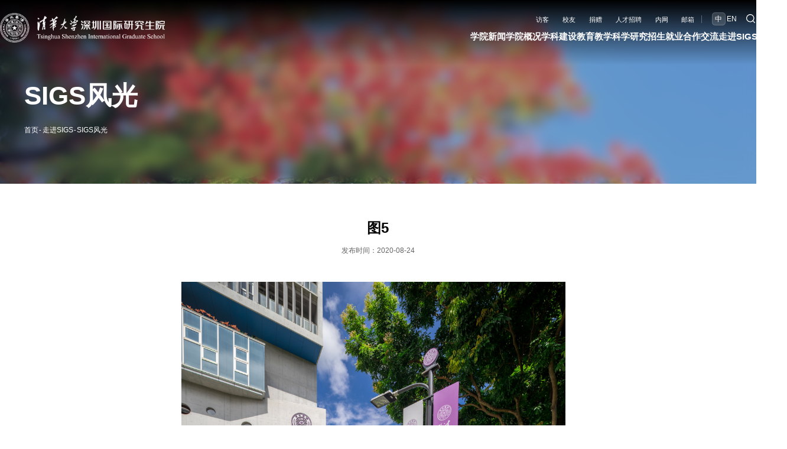

--- FILE ---
content_type: text/html
request_url: https://www.sigs.tsinghua.edu.cn/2020/0824/c947a5707/page.htm
body_size: 48561
content:
<!DOCTYPE html>
<html  class="webplus-page"  >

<head>
  <meta charset="utf-8">
  <meta name="renderer" content="webkit" />
  <meta http-equiv="X-UA-Compatible" content="IE=edge,chrome=1">
  <meta name="viewport"
    content="width=device-width,user-scalable=0,initial-scale=1.0, minimum-scale=1.0, maximum-scale=1.0" />
  <meta name="format-detection" content="telephone=no" />
  
<link type="text/css" href="/_css/_system/system.css" rel="stylesheet"/>
<link type="text/css" href="/_js/_portletPlugs/sudyNavi/css/sudyNav.css" rel="stylesheet" />
<link type="text/css" href="/_js/_portletPlugs/datepicker/css/datepicker.css" rel="stylesheet" />
<link type="text/css" href="/_js/_portletPlugs/simpleNews/css/simplenews.css" rel="stylesheet" />

<script language="javascript" src="/_js/sudy-jquery-autoload.js" jquery-src="/_js/jquery-2.x.min.js" sudy-wp-context="" sudy-wp-siteId="3"></script>
<script language="javascript" src="/_js/jquery-migrate.min.js"></script>
<script language="javascript" src="/_js2/loadStyle.js" sys-path="/_upload/site/1/style/1/1.css"  site-path="/_upload/site/00/03/3/style/3/3.css" ></script>
<script language="javascript" src="/_js2/grayscale.js"   ></script>
<script language="javascript" src="/_js/jquery.sudy.wp.visitcount.js"></script>
<script type="text/javascript" src="/_js/_portletPlugs/sudyNavi/jquery.sudyNav.js"></script>
<script type="text/javascript" src="/_js/_portletPlugs/wp_photos/layer/layer.min.js"></script>
<script type="text/javascript" src="/_js/_portletPlugs/datepicker/js/jquery.datepicker.js"></script>
<script type="text/javascript" src="/_js/_portletPlugs/datepicker/js/datepicker_lang_HK.js"></script>
<link rel="shortcut icon" href="/_upload/tpl/00/c8/200/template200/favicon.ico" type="image/x-icon" />
  <title>图5</title>
  <meta name="keywords" content="深圳国际研究生院">
  <meta name="description" content="清华大学">
  <script type="text/javascript" src="/_upload/tpl/00/c8/200/template200/extends/extends.js"></script>
  <link rel="stylesheet" href="/_upload/tpl/00/c8/200/template200/mobile.css?version=1.0.3" type="text/css" />
  <link rel="stylesheet" href="/_upload/tpl/00/c8/200/template200/css/share.css?version=1.0.3" type="text/css" />
  <link rel="stylesheet" href="/_upload/tpl/00/c8/200/template200/style.css?version=1.0.3" type="text/css" />
  <link rel="stylesheet" href="/_upload/tpl/00/c8/200/template200/media.css?version=1.0.3" type="text/css" />
  <!--[if lt IE 9]>
	<script src="/_upload/tpl/00/c8/200/template200/extends/libs/html5.js"></script>
<![endif]-->
</head>

<body class="list pagelist">
  <!--Start||head-->
  <section class="wrapper header">
    <div class="inner">
      <div class="mod">
        <div class="head-left" frag="面板01">
          <!--logo开始-->
          <div class="sitelogo" frag="窗口01" portletmode="simpleSiteAttri">
            <span class="logo"><a href="/main.htm" title="返回清华大学深圳国际研究生院首页"><img
                    src="/_upload/tpl/00/c8/200/template200/images/logo.png" alt="" class="logo1" /><img
                    src="/_upload/tpl/00/c8/200/template200/images/logo2.png" alt="" class="logo2" /></a></span>
          </div>
          <!--//logo结束-->
        </div>
        <div class="head-right">
          <div class="left">
            <div class="head-top">
              <div class="site-lang" frag="窗口05" data-fixnav-num="1">
                 
                  <ul>
                    
                    <li class="links i1"><a href="/7634/list.htm" target="_self">访客</a></li>
                    
                    <li class="links i2"><a href="https://www.tsinghua.org.cn/" target="_blank">校友</a></li>
                    
                    <li class="links i3"><a href="/7753/list.htm" target="_self">捐赠</a></li>
                    
                    <li class="links i4"><a href="https://talent.sigs.tsinghua.edu.cn/" target="_blank">人才招聘</a></li>
                    
                    <li class="links i5"><a href="https://portal-info.sigs.tsinghua.edu.cn/" target="_blank">内网</a></li>
                    
                    <li class="links i6"><a href="https://mails.tsinghua.edu.cn/" target="_blank">邮箱</a></li>
                    
                  </ul>
                  
                
              </div>
              <div class="site-en" data-fixnav-num="2" frag="窗口500">
                
                  <ul>
                    
                    <li class="links i1"><a href="https://www.sigs.tsinghua.edu.cn/" target="_self">中</a></li>
                    
                    <li class="links i2"><a href="https://www.sigs.tsinghua.edu.cn/en/" target="_self">EN</a></li>
                    
                  </ul>
                  
                
              </div>
              <div class="searchbox" frag="窗口03" portletmode="search" data-fixnav-num="3">
                                  <!--搜索组件-->
                  <div class="wp-search clearfix">
                    <form action="/_web/_search/api/search/new.rst?locale=zh_CN&request_locale=zh_CN&_p=YXM9MyZ0PTIwMCZkPTEzMjYmcD0zJmY9MTMmYT0wJm09U04mfGJubkNvbHVtblZpcnR1YWxOYW1lPTEzJg__" method="post" target="_blank">
                      <div class="search-input">
                        <input name="keyword" class="search-title" type="text" value="请输入关键词..."
                          onblur="if(this.value == '') { this.value = '请输入关键词...'; }"
                          onfocus="if(this.value == '请输入关键词...') { this.value = ''; }" placeholder="请输入关键词..." />
                      </div>
                      <div class="search-btn">
                        <input name="submit" class="search-submit" type="submit" value="" />
                      </div>
                    </form>
                  </div>
                  <!--//复制以上代码到自定义搜索-->
                
              </div>
            </div>
            <div class="nav wp-navi" id="nav">
              <div class="wp-panel">
                <div class="wp-window" frag="窗口1">
                   
                    <ul class="wp-menu" data-fixnav-num="0">
                      
                      <li class="menu-item i1">
                        <a class="menu-link" href="http://www.sigs.tsinghua.edu.cn/7687/list.htm" target="_self">学院新闻</a>
                        
                        <em class="menu-switch-arrow"></em>
                        <ul class="sub-menu">
                          
                          <li class="sub-item i1-1">
                            <a class="sub-link" href="/7687/list.htm" target="_self">综合新闻</a>
                            
                          </li>
                          
                          <li class="sub-item i1-2">
                            <a class="sub-link" href="https://www.sigs.tsinghua.edu.cn/7688/list.htm?autoSelect=7688" target="_self">学术科研</a>
                            
                          </li>
                          
                          <li class="sub-item i1-3">
                            <a class="sub-link" href="/7689/list.htm" target="_self">教育教学</a>
                            
                          </li>
                          
                          <li class="sub-item i1-4">
                            <a class="sub-link" href="/7690/list.htm" target="_self">交流合作</a>
                            
                          </li>
                          
                          <li class="sub-item i1-5">
                            <a class="sub-link" href="/7691/list.htm" target="_self">SIGS人物</a>
                            
                          </li>
                          
                          <li class="sub-item i1-6">
                            <a class="sub-link" href="/7692/list.htm" target="_self">媒体聚焦</a>
                            
                          </li>
                          
                        </ul>
                        
                      </li>
                      
                      <li class="menu-item i2">
                        <a class="menu-link" href="/7627/list.htm" target="_self">学院概况</a>
                        
                        <em class="menu-switch-arrow"></em>
                        <ul class="sub-menu">
                          
                          <li class="sub-item i2-1">
                            <a class="sub-link" href="/7684/list.htm" target="_self">院长寄语</a>
                            
                          </li>
                          
                          <li class="sub-item i2-2">
                            <a class="sub-link" href="/7685/list.htm" target="_self">关于我们</a>
                            
                        <em class="menu-switch-arrow"></em>
                        <ul class="sub-menu">
                          
                          <li class="sub-item i2-2-1">
                            <a class="sub-link" href="/xyjj/list.htm" target="_self">学院简介</a>
                            
                          </li>
                          
                        </ul>
                        
                          </li>
                          
                          <li class="sub-item i2-3">
                            <a class="sub-link" href="/7636/list.htm" target="_self">学院沿革</a>
                            
                        <em class="menu-switch-arrow"></em>
                        <ul class="sub-menu">
                          
                          <li class="sub-item i2-3-1">
                            <a class="sub-link" href="/2023/list.htm" target="_self">2023</a>
                            
                          </li>
                          
                          <li class="sub-item i2-3-2">
                            <a class="sub-link" href="/2021/list.htm" target="_self">2021</a>
                            
                          </li>
                          
                          <li class="sub-item i2-3-3">
                            <a class="sub-link" href="/2020/list.htm" target="_self">2020</a>
                            
                          </li>
                          
                          <li class="sub-item i2-3-4">
                            <a class="sub-link" href="/7847/list.htm" target="_self">2019</a>
                            
                          </li>
                          
                          <li class="sub-item i2-3-5">
                            <a class="sub-link" href="/7848/list.htm" target="_self">2018</a>
                            
                          </li>
                          
                          <li class="sub-item i2-3-6">
                            <a class="sub-link" href="/7849/list.htm" target="_self">2016</a>
                            
                          </li>
                          
                          <li class="sub-item i2-3-7">
                            <a class="sub-link" href="/7853/list.htm" target="_self">2011</a>
                            
                          </li>
                          
                          <li class="sub-item i2-3-8">
                            <a class="sub-link" href="/7854/list.htm" target="_self">2010</a>
                            
                          </li>
                          
                          <li class="sub-item i2-3-9">
                            <a class="sub-link" href="/7855/list.htm" target="_self">2004</a>
                            
                          </li>
                          
                          <li class="sub-item i2-3-10">
                            <a class="sub-link" href="/7856/list.htm" target="_self">2003</a>
                            
                          </li>
                          
                          <li class="sub-item i2-3-11">
                            <a class="sub-link" href="/7857/list.htm" target="_self">2002</a>
                            
                          </li>
                          
                          <li class="sub-item i2-3-12">
                            <a class="sub-link" href="/7858/list.htm" target="_self">2001</a>
                            
                          </li>
                          
                          <li class="sub-item i2-3-13">
                            <a class="sub-link" href="/7859/list.htm" target="_self">2000</a>
                            
                          </li>
                          
                        </ul>
                        
                          </li>
                          
                          <li class="sub-item i2-4">
                            <a class="sub-link" href="/7638/list.htm" target="_self">现任领导</a>
                            
                        <em class="menu-switch-arrow"></em>
                        <ul class="sub-menu">
                          
                          <li class="sub-item i2-4-1">
                            <a class="sub-link" href="/yz_7993/list.htm" target="_self">院长</a>
                            
                          </li>
                          
                          <li class="sub-item i2-4-2">
                            <a class="sub-link" href="/dwsj/list.htm" target="_self">党委书记</a>
                            
                          </li>
                          
                          <li class="sub-item i2-4-3">
                            <a class="sub-link" href="/fyz/list.htm" target="_self">副院长</a>
                            
                          </li>
                          
                          <li class="sub-item i2-4-4">
                            <a class="sub-link" href="/dwfsj/list.htm" target="_self">党委副书记</a>
                            
                          </li>
                          
                          <li class="sub-item i2-4-5">
                            <a class="sub-link" href="/yzzl/list.htm" target="_self">院长助理</a>
                            
                          </li>
                          
                        </ul>
                        
                          </li>
                          
                          <li class="sub-item i2-5">
                            <a class="sub-link" href="/zzjg_7826/list.htm" target="_self">组织机构</a>
                            
                        <em class="menu-switch-arrow"></em>
                        <ul class="sub-menu">
                          
                          <li class="sub-item i2-5-1">
                            <a class="sub-link" href="/znbm/list.htm" target="_self">职能部门</a>
                            
                          </li>
                          
                          <li class="sub-item i2-5-2">
                            <a class="sub-link" href="/jxkyjg_8005/list.htm" target="_self">教学科研机构</a>
                            
                          </li>
                          
                        </ul>
                        
                          </li>
                          
                          <li class="sub-item i2-6">
                            <a class="sub-link" href="/7640/list.htm" target="_self">信息公开</a>
                            
                          </li>
                          
                          <li class="sub-item i2-7">
                            <a class="sub-link" href="/lxwm_7686/list.htm" target="_self">联系我们</a>
                            
                          </li>
                          
                        </ul>
                        
                      </li>
                      
                      <li class="menu-item i3">
                        <a class="menu-link" href="/7628/list.htm" target="_self">学科建设</a>
                        
                      </li>
                      
                      <li class="menu-item i4">
                        <a class="menu-link" href="#" target="_self">教育教学</a>
                        
                        <em class="menu-switch-arrow"></em>
                        <ul class="sub-menu">
                          
                          <li class="sub-item i4-1">
                            <a class="sub-link" href="/7644/list.htm" target="_self">师资队伍</a>
                            
                          </li>
                          
                          <li class="sub-item i4-2">
                            <a class="sub-link" href="/7646/list.htm" target="_self">研究生教育</a>
                            
                        <em class="menu-switch-arrow"></em>
                        <ul class="sub-menu">
                          
                          <li class="sub-item i4-2-1">
                            <a class="sub-link" href="/yjsjyjj/list.htm" target="_self">研究生教育</a>
                            
                          </li>
                          
                          <li class="sub-item i4-2-2">
                            <a class="sub-link" href="/_t200/7646/list.htm#con1" target="_self">学术学位教育</a>
                            
                          </li>
                          
                          <li class="sub-item i4-2-3">
                            <a class="sub-link" href="/_t200/7646/list.htm#con1" target="_self">专业学位教育</a>
                            
                          </li>
                          
                          <li class="sub-item i4-2-4">
                            <a class="sub-link" href="/_t200/7646/list.htm#con1" target="_self">课程与教学</a>
                            
                          </li>
                          
                          <li class="sub-item i4-2-5">
                            <a class="sub-link" href="/_t200/7646/list.htm#con1" target="_self">国际化培养</a>
                            
                          </li>
                          
                          <li class="sub-item i4-2-6">
                            <a class="sub-link" href="/_t200/7646/list.htm#con1" target="_self">授权学科</a>
                            
                          </li>
                          
                          <li class="sub-item i4-2-7">
                            <a class="sub-link" href="/_t200/7646/list.htm#con1" target="_self">奖助体系</a>
                            
                          </li>
                          
                        </ul>
                        
                          </li>
                          
                          <li class="sub-item i4-3">
                            <a class="sub-link" href="/7645/list.htm" target="_self">创新创业教育</a>
                            
                        <em class="menu-switch-arrow"></em>
                        <ul class="sub-menu">
                          
                          <li class="sub-item i4-3-1">
                            <a class="sub-link" href="/zxjj_8159/list.htm" target="_self">中心简介</a>
                            
                          </li>
                          
                          <li class="sub-item i4-3-2">
                            <a class="sub-link" href="/_t200/7645/list.htm#con1" target="_self">特色项目</a>
                            
                          </li>
                          
                          <li class="sub-item i4-3-3">
                            <a class="sub-link" href="/_t200/7645/list.htm#con2" target="_self">品牌活动</a>
                            
                          </li>
                          
                          <li class="sub-item i4-3-4">
                            <a class="sub-link" href="/_t200/7645/list.htm#con3" target="_self">实践</a>
                            
                          </li>
                          
                          <li class="sub-item i4-3-5">
                            <a class="sub-link" href="/fw_8160/list.htm" target="_self">服务</a>
                            
                          </li>
                          
                          <li class="sub-item i4-3-6">
                            <a class="sub-link" href="/_t200/7645/list.htm#con4" target="_self">i-Space</a>
                            
                          </li>
                          
                        </ul>
                        
                          </li>
                          
                          <li class="sub-item i4-4">
                            <a class="sub-link" href="/7647/list.htm" target="_self">在线开放教育</a>
                            
                        <em class="menu-switch-arrow"></em>
                        <ul class="sub-menu">
                          
                          <li class="sub-item i4-4-1">
                            <a class="sub-link" href="/zxjy_7906/list.htm" target="_self">在线教育</a>
                            
                          </li>
                          
                          <li class="sub-item i4-4-2">
                            <a class="sub-link" href="/_t200/7647/list.htm#con1" target="_self">校园开放课程</a>
                            
                          </li>
                          
                          <li class="sub-item i4-4-3">
                            <a class="sub-link" href="/_t200/7647/list.htm#con2" target="_self">校际共享课程</a>
                            
                          </li>
                          
                        </ul>
                        
                          </li>
                          
                        </ul>
                        
                      </li>
                      
                      <li class="menu-item i5">
                        <a class="menu-link" href="#" target="_self">科学研究</a>
                        
                        <em class="menu-switch-arrow"></em>
                        <ul class="sub-menu">
                          
                          <li class="sub-item i5-1">
                            <a class="sub-link" href="/7649/list.htm" target="_self">科研项目</a>
                            
                          </li>
                          
                          <li class="sub-item i5-2">
                            <a class="sub-link" href="/7650/list.htm" target="_self">科研机构</a>
                            
                        <em class="menu-switch-arrow"></em>
                        <ul class="sub-menu">
                          
                          <li class="sub-item i5-2-1">
                            <a class="sub-link" href="/7829/list.htm" target="_self">政府批建机构</a>
                            
                          </li>
                          
                          <li class="sub-item i5-2-2">
                            <a class="sub-link" href="/7830/list.htm" target="_self">自主设立机构</a>
                            
                          </li>
                          
                          <li class="sub-item i5-2-3">
                            <a class="sub-link" href="/7831/list.htm" target="_self">联合共建机构</a>
                            
                          </li>
                          
                        </ul>
                        
                          </li>
                          
                          <li class="sub-item i5-3">
                            <a class="sub-link" href="/7652/list.htm" target="_self">科研成果</a>
                            
                          </li>
                          
                          <li class="sub-item i5-4">
                            <a class="sub-link" href="/7653/list.htm" target="_self">技术转移</a>
                            
                          </li>
                          
                          <li class="sub-item i5-5">
                            <a class="sub-link" href="https://dygx.sigs.tsinghua.edu.cn/app" target="_self">大型仪器共享</a>
                            
                          </li>
                          
                        </ul>
                        
                      </li>
                      
                      <li class="menu-item i6">
                        <a class="menu-link" href="/7631/list.htm" target="_self">招生就业</a>
                        
                        <em class="menu-switch-arrow"></em>
                        <ul class="sub-menu">
                          
                          <li class="sub-item i6-1">
                            <a class="sub-link" href="/7757/list.htm" target="_self">硕士招生</a>
                            
                          </li>
                          
                          <li class="sub-item i6-2">
                            <a class="sub-link" href="/7758/list.htm" target="_self">博士招生</a>
                            
                          </li>
                          
                          <li class="sub-item i6-3">
                            <a class="sub-link" href="/7759/list.htm" target="_self">国际学生招生</a>
                            
                          </li>
                          
                          <li class="sub-item i6-4">
                            <a class="sub-link" href="/7760/list.htm" target="_self">在职研究生</a>
                            
                          </li>
                          
                          <li class="sub-item i6-5">
                            <a class="sub-link" href="/7761/list.htm" target="_self">非学位项目</a>
                            
                          </li>
                          
                          <li class="sub-item i6-6">
                            <a class="sub-link" href="/7762/list.htm" target="_self">学生职业发展</a>
                            
                          </li>
                          
                        </ul>
                        
                      </li>
                      
                      <li class="menu-item i7">
                        <a class="menu-link" href="#" target="_self">合作交流</a>
                        
                        <em class="menu-switch-arrow"></em>
                        <ul class="sub-menu">
                          
                          <li class="sub-item i7-1">
                            <a class="sub-link" href="/7665/list.htm" target="_self">国内合作</a>
                            
                          </li>
                          
                          <li class="sub-item i7-2">
                            <a class="sub-link" href="/7666/list.htm" target="_self">国际合作</a>
                            
                        <em class="menu-switch-arrow"></em>
                        <ul class="sub-menu">
                          
                          <li class="sub-item i7-2-1">
                            <a class="sub-link" href="/cs_7882/list.htm" target="_self">国际合作伙伴</a>
                            
                          </li>
                          
                          <li class="sub-item i7-2-2">
                            <a class="sub-link" href="/7774/list.htm" target="_self">联合培养</a>
                            
                          </li>
                          
                          <li class="sub-item i7-2-3">
                            <a class="sub-link" href="/7775/list.htm" target="_self">科研合作</a>
                            
                          </li>
                          
                          <li class="sub-item i7-2-4">
                            <a class="sub-link" href="/7776/list.htm" target="_self">交流访问</a>
                            
                          </li>
                          
                        </ul>
                        
                          </li>
                          
                        </ul>
                        
                      </li>
                      
                      <li class="menu-item i8">
                        <a class="menu-link" href="#" target="_self">走进SIGS</a>
                        
                        <em class="menu-switch-arrow"></em>
                        <ul class="sub-menu">
                          
                          <li class="sub-item i8-1">
                            <a class="sub-link" href="http://www.sigs.tsinghua.edu.cn/7671/list.htm" target="_blank">校园生活</a>
                            
                        <em class="menu-switch-arrow"></em>
                        <ul class="sub-menu">
                          
                          <li class="sub-item i8-1-1">
                            <a class="sub-link" href="/7671/list.htm" target="_self">学生活动</a>
                            
                          </li>
                          
                          <li class="sub-item i8-1-2">
                            <a class="sub-link" href="/7672/list.htm" target="_self">教工活动</a>
                            
                          </li>
                          
                        </ul>
                        
                          </li>
                          
                          <li class="sub-item i8-2">
                            <a class="sub-link" href="http://www.sigs.tsinghua.edu.cn/7785/list.htm" target="_blank">生活在SIGS</a>
                            
                        <em class="menu-switch-arrow"></em>
                        <ul class="sub-menu">
                          
                          <li class="sub-item i8-2-1">
                            <a class="sub-link" href="/7785/list.htm" target="_self">食在SIGS</a>
                            
                          </li>
                          
                          <li class="sub-item i8-2-2">
                            <a class="sub-link" href="/7786/list.htm" target="_self">住在SIGS</a>
                            
                          </li>
                          
                          <li class="sub-item i8-2-3">
                            <a class="sub-link" href="/7787/list.htm" target="_self">图书馆</a>
                            
                          </li>
                          
                          <li class="sub-item i8-2-4">
                            <a class="sub-link" href="/7789/list.htm" target="_self">生活在深圳</a>
                            
                          </li>
                          
                        </ul>
                        
                          </li>
                          
                          <li class="sub-item i8-3">
                            <a class="sub-link" href="http://www.sigs.tsinghua.edu.cn/7673/list.htm" target="_self">实用信息</a>
                            
                        <em class="menu-switch-arrow"></em>
                        <ul class="sub-menu">
                          
                          <li class="sub-item i8-3-1">
                            <a class="sub-link" href="/7673/list.htm" target="_self">校园交通</a>
                            
                          </li>
                          
                          <li class="sub-item i8-3-2">
                            <a class="sub-link" href="/7674/list.htm" target="_self">周边交通</a>
                            
                          </li>
                          
                          <li class="sub-item i8-3-3">
                            <a class="sub-link" href="http://www.sigs.tsinghua.edu.cn/7634/list.htm" target="_self">校园参观</a>
                            
                          </li>
                          
                          <li class="sub-item i8-3-4">
                            <a class="sub-link" href="/7677/list.htm" target="_self">宣传资源</a>
                            
                          </li>
                          
                          <li class="sub-item i8-3-5">
                            <a class="sub-link" href="/7678/list.htm" target="_self">清华校历</a>
                            
                          </li>
                          
                        </ul>
                        
                          </li>
                          
                          <li class="sub-item i8-4">
                            <a class="sub-link" href="/7669/list.htm" target="_self">校园风光</a>
                            
                          </li>
                          
                          <li class="sub-item i8-5">
                            <a class="sub-link" href="http://www.sigs.tsinghua.edu.cn/7791/list.htm" target="_self">校园安全与健康</a>
                            
                        <em class="menu-switch-arrow"></em>
                        <ul class="sub-menu">
                          
                          <li class="sub-item i8-5-1">
                            <a class="sub-link" href="/7791/list.htm" target="_self">校园安全求助电话</a>
                            
                          </li>
                          
                          <li class="sub-item i8-5-2">
                            <a class="sub-link" href="/7792/list.htm" target="_self">校园健康服务</a>
                            
                          </li>
                          
                        </ul>
                        
                          </li>
                          
                        </ul>
                        
                      </li>
                      
                    </ul>
                    
                  
                </div>
              </div>
            </div>
          </div>
          <a class="menu-btn">
            <span class="xian xian1"></span>
            <span class="xian xian2"></span>
            <span class="xian xian3"></span>
          </a>
        </div>
      </div>
    </div>
  </section>
  <!--End||head-->
  <!--Start||nav-->
  <div class="wrapper fixbox navbox">
  </div>
  <!--End||nav-->
  <!--Start||focus-->
  <div class="wp-wrapper" id="container-1">
    <div class="wp-inner">
      <div class="l-banner" frag="窗口84" portletmode="simpleColumnAttri">
        
          <img border="0" style="margin: 0 auto" src="/_upload/column/03/b3/947/picture.png"
            data-imgsrc="/_upload/tpl/00/c8/200/template200/images/list_banner.jpg" />
        
      </div>
      <div class="col_menu_head">
        <h3 class="col_name" frag="窗口3" portletmode="simpleColumnAnchor">
                      <span class="col_name_text">
              SIGS风光
            </span>
          
        </h3>
        <div class="col_path" frag="窗口5" portletmode="simpleColumnAttri">
          <a href="/main.htm" target="_self">首页</a><span class='possplit'>&nbsp;&nbsp;</span><a href="/zjSIGS/list.htm" target="_self">走进SIGS</a><span class='possplit'>&nbsp;&nbsp;</span><a href="/947/list.htm" target="_self">SIGS风光</a>
        </div>
        <a class="column-switch"></a>
      </div>
    </div>
  </div>
  <!--End||focus-->
  <!--Start||content-->
  <div class="wrapper" id="l-container">
    <div class="inner">
      <div class="mod">
        <a href="javascript:history.back()" class="return_history"><svg id="组_9443" data-name="组 9443" xmlns="http://www.w3.org/2000/svg"
            width="13" height="23" viewBox="0 0 13 23">
            <rect id="矩形_9520" data-name="矩形 9520" width="3" height="3" transform="translate(10)" fill="#7f0080" />
            <rect id="矩形_9521" data-name="矩形 9521" width="3" height="3" transform="translate(10 5)" fill="#7f0080" />
            <rect id="矩形_9527" data-name="矩形 9527" width="3" height="3" transform="translate(5 5)" fill="#7f0080" />
            <rect id="矩形_9522" data-name="矩形 9522" width="3" height="3" transform="translate(10 10)" fill="#7f0080" />
            <rect id="矩形_9526" data-name="矩形 9526" width="3" height="3" transform="translate(5 10)" fill="#7f0080" />
            <rect id="矩形_9528" data-name="矩形 9528" width="3" height="3" transform="translate(0 10)" fill="#7f0080" />
            <rect id="矩形_9523" data-name="矩形 9523" width="3" height="3" transform="translate(10 15)" fill="#7f0080" />
            <rect id="矩形_9525" data-name="矩形 9525" width="3" height="3" transform="translate(5 15)" fill="#7f0080" />
            <rect id="矩形_9524" data-name="矩形 9524" width="3" height="3" transform="translate(10 20)" fill="#7f0080" />
          </svg>
          返回</a>
        <div class="article" frag="窗口6" portletmode="simpleArticleAttri">
          
            <div class="arti_title">图5</div>
            <div class="arti_title2"></div>
            <div class="arti_info clearfix">
              <p class="arti_metas"><span class="arti_update">发布时间：2020-08-24</span></p>
            </div>
            <div class="entry">
              <div class="read"><div class='wp_articlecontent'><p><img data-layer="photo" src="/_upload/article/images/dd/3c/913155534e2c9ec0b51a8a158214/30a2550e-8061-4b84-a654-22b7c9704db2.jpg" original-src="/_upload/article/images/dd/3c/913155534e2c9ec0b51a8a158214/30a2550e-8061-4b84-a654-22b7c9704db2_d.jpg" style="float:none;" sudyfile-attr="{'title':'6X9A2270.jpg'}" /></p><p><br /></p></div></div>
            </div>
          
        </div>
      </div>
    </div>
  </div>
  <!--End||content-->
  <!--Start||footer-->
  <div class="wrapper footLink" id="footLink">
    <div class="inner">
      <div class="mod">
        <div class="post linkbox" frag="窗口102" portletmode="simpleNews"
          configs="{'c28':'320','c14':'1','c1':'1','c29':'1','c39':'300','c38':'100','c21':'0','c4':'1','c6':'-1','c9':'0','c12':'0','c30':'0','c37':'1','c31':'0','c16':'1','c27':'320','c15':'0','c32':'','c5':'_blank','c40':'1','c17':'0','c19':'yyyy-MM-dd','c33':'500','c2':'序号,标题,发布时间','c23':'1','c41':'240','c22':'0','c7':'1','c13':'200','c43':'0','c24':'240','c35':'-1:-1','c3':'10','c8':'1','c44':'0','c25':'320','c34':'300','c18':'yyyy-MM-dd','c20':'0','c42':'320','c10':'50','c11':'1','c36':'0','c26':'1'}"
          contents="{'c2':'0', 'c1':'/2025改版/常用链接'}">
          <div class="tt">
            <h3 class="tit">
              <span class="title">常用链接</span>
            </h3>
          </div>
          <div class="con">
            
              <ul class="link_list">
                
                <li class="link">
                  <a class="menu-link" href="https://www.tsinghua.edu.cn/" target="_blank">
                    <span class="colname">清华首页</span>
                  </a>
                </li>
                
                <li class="link">
                  <a class="menu-link" href="https://yz.tsinghua.edu.cn/" target="_blank">
                    <span class="colname">研招网</span>
                  </a>
                </li>
                
                <li class="link">
                  <a class="menu-link" href="https://www.tsinghua.org.cn/" target="_blank">
                    <span class="colname">校友总会</span>
                  </a>
                </li>
                
                <li class="link">
                  <a class="menu-link" href="http://www.sigs.tsinghua.edu.cn/7678/list.htm" target="_blank">
                    <span class="colname"> 清华校历</span>
                  </a>
                </li>
                
                <li class="link">
                  <a class="menu-link" href="https://cview.sigs.tsinghua.edu.cn/" target="_blank">
                    <span class="colname">校园参观</span>
                  </a>
                </li>
                
                <li class="link">
                  <a class="menu-link" href="http://www.sigs.tsinghua.edu.cn/7677/list.htm" target="_blank">
                    <span class="colname">宣传资源</span>
                  </a>
                </li>
                
                <li class="link">
                  <a class="menu-link" href="https://cms.sigs.tsinghua.edu.cn/_s3/_t200/7640/list.psp" target="_blank">
                    <span class="colname">信息公开</span>
                  </a>
                </li>
                
                <li class="link">
                  <a class="menu-link" href="http://www.sigs.tsinghua.edu.cn/yjsgk_7880/list.htm" target="_blank">
                    <span class="colname">预决算公开</span>
                  </a>
                </li>
                
                <li class="link">
                  <a class="menu-link" href="https://cms.sigs.tsinghua.edu.cn/_s3/_t200/lxwm_7686/list.psp" target="_blank">
                    <span class="colname">联系我们</span>
                  </a>
                </li>
                
              </ul>
            
          </div>
        </div>
      </div>
    </div>
  </div>
  <section class="wrapper footer" id="footer">
    <div class="inner">
      <div class="mod">
        <div class="foot_left"><img src="/_upload/tpl/00/c8/200/template200/images/foot_logo.svg"></div>
        <div class="foot_center">
          <div class="shares" frag="窗口92">
            <div class="tt">关注SIGS</div>
            
              <ul class="news_list">
                
                <li class="news n1">
                  <a class="news_icon" href="javascript:void(0);"></a>
                  <div class="imgs"><img src="/_upload/article/images/50/e5/a392ed644ae682c0b81fb6351248/e887bd00-554d-42ec-ad1d-18185db81b64.jpg" alt=""></div>
                </li>
                
                <li class="news n2">
                  <a class="news_icon" href="javascript:void(0);"></a>
                  <div class="imgs"><img src="/_upload/article/images/ff/fb/9ff0462a45cda1bd9d0a899455d9/a12400ee-0aaf-4127-940e-40b401a482b2.png" alt=""></div>
                </li>
                
                <li class="news n3">
                  <a class="news_icon" href="https://www.weibo.com/u/7310995494?lpage=homeRecom"></a>
                  <div class="imgs"><img src="/_upload/article/images/1c/b7/0f2393344f85965d22a2d6734e82/9c8480c8-e812-49f2-b020-adbcc51751a4.png" alt=""></div>
                </li>
                
                <li class="news n4">
                  <a class="news_icon" href="https://www.xiaohongshu.com/user/profile/6788eba40000000006010557?xhsshare=userQrCod"></a>
                  <div class="imgs"><img src="/_upload/article/images/11/46/21db47c0489c9ed7f7bd5d6a171d/9e2f18e4-756f-449a-a4cd-a9024855740c.png" alt=""></div>
                </li>
                
                <li class="news n5">
                  <a class="news_icon" href="https://space.bilibili.com/551261975"></a>
                  <div class="imgs"><img src="/_upload/article/images/ca/22/79914b83412cb5aa0bc19f72dba0/cea80744-229b-4e3e-bf8b-c4ca851a6673.png" alt=""></div>
                </li>
                
              </ul>
            
          </div>
          <div class="contact" frag="窗口93" portletmode="simpleSiteAttri">
            <div class="tt">联系我们</div>
            <p>校区地址：深圳市南山区西丽大学城清华园区</p>
            <p>邮编：518055</p>
          </div>
        </div>
        <div class="foot_right" frag="窗口940">
          <div class="tt">友情链接</div>
          <div class="con">
            
              <ul class="news_list">
                
                <li class="news n1">
                  <a href='https://www.tsinghua.edu.cn/' target='_blank' title='清华首页'>清华首页</a>
                </li>
                
                <li class="news n2">
                  <a href='https://yz.tsinghua.edu.cn/' target='_blank' title='研招网'>研招网</a>
                </li>
                
                <li class="news n3">
                  <a href='https://www.tsinghua.org.cn/' target='_blank' title='校友总会'>校友总会</a>
                </li>
                
                <li class="news n4">
                  <a href='http://www.sigs.tsinghua.edu.cn/7678/list.htm' target='_blank' title=' 清华校历'> 清华校历</a>
                </li>
                
                <li class="news n5">
                  <a href='https://cview.sigs.tsinghua.edu.cn/' target='_blank' title='校园参观'>校园参观</a>
                </li>
                
                <li class="news n6">
                  <a href='http://www.sigs.tsinghua.edu.cn/7677/list.htm' target='_blank' title='宣传资源'>宣传资源</a>
                </li>
                
                <li class="news n7">
                  <a href='https://cms.sigs.tsinghua.edu.cn/_s3/_t200/7640/list.psp' target='_blank' title='信息公开'>信息公开</a>
                </li>
                
                <li class="news n8">
                  <a href='http://www.sigs.tsinghua.edu.cn/yjsgk_7880/list.htm' target='_blank' title='预决算公开'>预决算公开</a>
                </li>
                
                <li class="news n9">
                  <a href='https://cms.sigs.tsinghua.edu.cn/_s3/_t200/lxwm_7686/list.psp' target='_blank' title='联系我们'>联系我们</a>
                </li>
                
              </ul>
            
          </div>
        </div>
      </div>
    </div>
  </section>
  <section class="wrapper foot_bq" frag="窗口101" portletmode="simpleSiteAttri">
    <div class="inner">
      <div class="mod">
        版权所有@清华大学深圳国际研究生院 京ICP备15006448号 京公网安备 110402430053 号
      </div>
    </div>
  </section>
  <!--End||footer-->
</body>
<script type="text/javascript" src="/_upload/tpl/00/c8/200/template200/js/comcus.js?version=1.0.3"></script>
<script type="text/javascript" src="/_upload/tpl/00/c8/200/template200/js/list.js?version=1.0.3"></script>
<script>
  $(function () {
    new GsapAnimate.init({
      mainDomAnime: true, //列表页模块动画
      navMaxSreen: {
        control: ".menu-btn", //控制元素
        box: ".navbox", //元素
        hideDom: [".head-right"] //隐藏元素
      } //导航咱开
    })
  })
</script>

</html>
 <img src="/_visitcount?siteId=3&type=3&articleId=5707" style="display:none" width="0" height="0"/>

--- FILE ---
content_type: text/css
request_url: https://www.sigs.tsinghua.edu.cn/_upload/tpl/00/c8/200/template200/mobile.css?version=1.0.3
body_size: 2586
content:
/**菜单按钮**/
a.menu-btn {
    width: 0.68rem;
    height: 0.68rem;
    background: var(--mainColor);
    display: flex;
    flex-direction: column;
    gap: .07rem;
    align-items: center;
    justify-content: center;
    float: none;
}

a.menu-btn.btn2 {
    display: none
}

a.menu-btn .xian {
    display: block;
    height: .02rem;
    width: 0.22rem;
    background: #fff;
    transition: all .4s ease-in-out
}

a.menu-btn .xian:nth-child(2) {
    display: none
}

a.menu-btn.arrow .xian:nth-child(1) {
    transform: rotate(-45deg);
    width: .2rem;
    position: absolute
}

a.menu-btn.arrow .xian:nth-child(3) {
    transform: rotate(45deg);
    width: .2rem;
    position: absolute
}

.fixbox {
    position: fixed;
    z-index: 97;
    background: url(images/fixbg.jpg) no-repeat center/cover;
    width: 100%;
    height: 100vh;
    display: flex;
    align-items: center;
    justify-content: center;
    top: 0;
    clip-path: circle(32px at 110% 0);
    padding: 1.7rem calc(50vw - 8.2rem) 0.4rem;
    box-sizing: border-box;
    visibility: hidden;
    opacity: 0;
    overflow: auto;
}

.fixbox .site-lang, .fixbox .searchbox,.fixbox .site-en {
    display: none;
}
.fixbox .close {
    width: .48rem;
    height: .48rem;
    border-radius: 50%;
    display: flex;
    align-items: center;
    justify-content: center;
    position: absolute;
    right: 50%;
    margin-right: -8.2rem;
    top: .55rem;
    cursor: pointer
}

.fixbox .close img {
    width: .25rem
}

.fixbox.open {
    display: flex
}

.fixbox {
    flex-wrap: wrap;
    justify-content: space-between;
    align-content: space-between
}

.fixbox a {
    color: #fff
}

.fixbox .wp-menu {
    display: flex;
    width: 100%;
    justify-content: space-between;
    min-height: 70%;
    text-align: center
}

.fixbox .wp-menu .menu-link {
    font-size: var(--bigSize);
    line-height: 2;
    display: block;
    font-weight: bold;
}

.fixbox .site-lang ul li.links a {
    border: 1px solid #ffffff4d;
    line-height: 2
}

.fixbox .wp-menu .sub-menu {
    margin-top: .3rem;
    text-align: center
}

.fixbox .wp-menu .sub-menu .sub-menu {
    display: none
}

.fixbox .wp-menu .sub-menu a {
    font-size: var(--smailSize);
    opacity: .8;
    line-height: 2
}

.fixbox .searchbox {
    width: auto;
    background: #ffffff5e;
    transition: none;
}
.mobile .fixbox .wp-menu .sub-menu .sub-menu {
    display: block
}


--- FILE ---
content_type: text/css
request_url: https://www.sigs.tsinghua.edu.cn/_upload/tpl/00/c8/200/template200/css/share.css?version=1.0.3
body_size: 5694
content:
.social-share {
    font-family: "socialshare" !important;
    font-size: 16px;
    font-style: normal;
    -webkit-font-smoothing: antialiased;
    -webkit-text-stroke-width: 0.2px;
    -moz-osx-font-smoothing: grayscale;
    float: right;
    line-height: 24px;
    display: flex;
    align-items: center;
    flex: none;
    justify-content: flex-end;
    position: absolute;
    right: 0;
    bottom: 50%;
    transform: translateY(50%);
}

.social-share * {
}

.social-share .icon-tencent:before {
    content: "\f07a"
}

.social-share .icon-qq:before {
    content: "\f11a"
}

.social-share .icon-weibo:before {
    content: "\f12a"
}

.social-share .icon-wechat:before {
    content: "\f09a"
}

.social-share .icon-douban:before {
    content: "\f10a"
}

.social-share .icon-heart:before {
    content: "\f20a"
}

.social-share .icon-like:before {
    content: "\f00a"
}

.social-share .icon-qzone:before {
    content: "\f08a"
}

.social-share .icon-linkedin:before {
    content: "\f01a"
}

.social-share .icon-diandian:before {
    content: "\f05a"
}

.social-share .icon-facebook:before {
    content: "\f03a"
}

.social-share .icon-google:before {
    content: "\f04a"
}

.social-share .icon-twitter:before {
    content: "\f06a"
}

.social-share a {
    position: relative;
    text-decoration: none;
    margin: 0 3px;
    display: inline-block;
    outline: none
}

.social-share .social-share-icon {
    position: relative;
    display: inline-block;
    width: 0.28rem;
    height: 0.28rem;
    font-size: 0;
    /* border-radius:50%; */
    /* line-height:32px; */
    border: 1px solid #666;
    color: #666;
    text-align: center;
    vertical-align: middle;
    transition: background 0.6s ease-out 0s;
    border: none;
    padding: 0;
    vertical-align: top;
    background-image: url(../images/icons_2_24.png?v=efa2fce8.png);
    margin: 0 0.07rem;
}

.social-share .social-share-icon:hover {
    /* background:#666; */
    /* color:#fff; */
}

.social-share .icon-weibo {
    color: #ff763b;
    border-color: #ff763b;
    /* background-position: 0 -52px; */
    background-position: 0 -104px;
    background: url(../images/share_weibo.png);
    background-size: 100% 100%;
}

.social-share .icon-weibo:hover {
    /* background:#ff763b; */
}

.social-share .icon-tencent {
    color: #56b6e7;
    border-color: #56b6e7
}

.social-share .icon-tencent:hover {
    background: #56b6e7
}

.social-share .icon-qq {
    color: #56b6e7;
    border-color: #56b6e7
}

.social-share .icon-qq:hover {
    /* background:#56b6e7; */
}

.social-share .icon-qzone {
    color: #FDBE3D;
    border-color: #FDBE3D;
    background-position: 0 -52px;
}

.social-share .icon-qzone:hover {
    /* background:#FDBE3D; */
}

.social-share .icon-douban {
    color: #33b045;
    border-color: #33b045
}

.social-share .icon-douban:hover {
    background: #33b045
}

.social-share .icon-linkedin {
    color: #0077B5;
    border-color: #0077B5
}

.social-share .icon-linkedin:hover {
    background: #0077B5
}

.social-share .icon-facebook {
    color: #44619D;
    border-color: #44619D
}

.social-share .icon-facebook:hover {
    background: #44619D
}

.social-share .icon-google {
    color: #db4437;
    border-color: #db4437
}

.social-share .icon-google:hover {
    background: #db4437
}

.social-share .icon-twitter {
    color: #55acee;
    border-color: #55acee
}

.social-share .icon-twitter:hover {
    background: #55acee
}

.social-share .icon-diandian {
    color: #307DCA;
    border-color: #307DCA
}

.social-share .icon-diandian:hover {
    background: #307DCA
}

.social-share .icon-wechat {
    position: relative;
    color: #7bc549;
    border-color: #7bc549;
    background: url(../images/share_wexin.png);
    background-size: 100% 100%;
}

.social-share .icon-wechat:hover {
    /* background:#7bc549; */
}

.social-share .icon-wechat .wechat-qrcode {
    display: none;
    border: 1px solid #eee;
    position: absolute;
    z-index: 9;
    bottom: 159%;
    left: 50%;
    width: 200px;
    height: 192px;
    color: #666;
    font-size: 12px;
    text-align: center;
    background-color: #fff;
    box-shadow: 0 2px 10px #aaa;
    transition: all 200ms;
    -webkit-tansition: all 350ms;
    -moz-transition: all 350ms;
    transform: translateX(-50%);
}

.social-share .icon-wechat .wechat-qrcode.bottom {
    top: 40px;
    left: -84px
}

.social-share .icon-wechat .wechat-qrcode.bottom:after {
    display: none
}

.social-share .icon-wechat .wechat-qrcode h4 {
    font-weight: normal;
    height: 26px;
    line-height: 26px;
    font-size: 12px;
    background-color: #f3f3f3;
    margin: 0;
    padding: 0;
    color: #777
}

.social-share .icon-wechat .wechat-qrcode .qrcode {
    width: 105px;
    margin: 10px auto
}

.social-share .icon-wechat .wechat-qrcode .qrcode table {
    margin: 0 !important
}

.social-share .icon-wechat .wechat-qrcode .help p {
    font-weight: normal;
    line-height: 16px;
    padding: 0;
    margin: 0
}

.social-share .icon-wechat .wechat-qrcode:after {
    content: '';
    position: absolute;
    left: 50%;
    margin-left: -6px;
    bottom: -13px;
    width: 0;
    height: 0;
    border-width: 8px 6px 6px 6px;
    border-style: solid;
    border-color: #fff transparent transparent transparent;
    DISPLAY: NONE;
}

.social-share .icon-wechat:hover .wechat-qrcode {
    display: block
}

span.share_tt {
    line-height: 24px;
    display: inline-block;
    font-family: 'SourceHanSerifCN-Regular';
    color: #666666;
}
@media screen and (max-width:999px){
    .social-share .social-share-icon{
    width: 30px;
    height: 30px;
}
    .social-share{
    position: static;
}
}

--- FILE ---
content_type: text/css
request_url: https://www.sigs.tsinghua.edu.cn/_upload/tpl/00/c8/200/template200/media.css?version=1.0.3
body_size: 18942
content:
@charset "UTF-8";
@media screen and (max-width:1280px){
    :root{--smailSizex:0.15rem}
}
@media screen and (max-width:999px){
.main4{  position: relative;
    z-index: 1;}
    :root{--bigSize:20px;--titleSize:18px;--smailSize:16px;--smailSizex:14px;--innerWidth:100%;--listInnerWidth:100%;--listWidth:100%;}
.header.fix .sitelogo .logo .logo2{    display: block;width: 90%;max-width: 90%;}
.main .post1 .more_btn {bottom: 30%;}
.post1 .more_btn .more_text {font-size: var(--smailSizex);}
.site-en{order:2;}
.header .searchbox:hover{background:transparent;}
    .swiper-pagination{--swiper-pagination-bullet-width:9px;--swiper-pagination-bullet-height:9px}
    .swiper-button-next img,.swiper-button-prev img{width:8px}
    .wp_artfuns .wp_art_adjoin{font-size:16px}
    .sibi_art{margin-top:30px}
    .wp-inner .l-banner:after{backdrop-filter:blur(3px);-webkit-backdrop-filter:blur(3px)}
    .l-banner{height:auto;padding-top:30%}
    .l-banner img{width:100%;height:100%}
    .mrlist .col_news_list .news_list .news .news_title{margin:0;margin-bottom:10px;font-size:18px}
    .mrlist .col_news_list .news_list .news .news_text,.mrlist .col_news_list .news_list .news .news_text a{-webkit-line-clamp:2}
    .mrlist .col_news_list .news_list .news .news_wz{padding:10px 0}
    .col_menu_head{padding:0 4%;z-index:1;margin:0;left:0;position:relative;width:100%;box-sizing:border-box;top:0;background:linear-gradient(90deg,#4b0c77 0,#9119a0 100%)}
    .col_news_con{display:block;padding:0}
    .col_news_list{width:100%;box-sizing:border-box}
    #l-container .inner{margin-top:0;padding:30px 0}
    .col_menu_head:after{content:"";width:93%;position:absolute;height:100%;top:0;left:3.5%;z-index:-1}
    .col_news:after{top:-50px;display:none}
    .column-switch{display:block;width:30px;height:20px;background:url(css/img/menu-dot-w.png) no-repeat center;position:absolute;top:12px;right:4%}
    .col_menu_head .col_name_text{font-size:20px}
    .col_list .col_listcolumn{display:block}
    .col_list .tip{color:transparent;}
    .col_list .tip svg{display:none}
    .col_list ul li{float:none;border-bottom:1px solid #ffffff2e}
    .col_name{line-height:45px;margin:0;height:45px}
    .col_path{display:none}
    .col_list .slick-next{right:-20px;font-size:17px}
    .col_list .col_column .sub-item-link{padding:10px 20px;text-indent:1em;font-size:15px}
    .col_list .col_column .col_item_link{font-size:16px;text-align:left;padding:0 20px;line-height:39px}
    .col_list .col_column .col_item_link:before{content:"";width:3px;height:3px;display:inline-block;border-radius:50%;background:#333;vertical-align:middle;margin-right:12px}
    .col_list .col_column .col_item_link.selected:before{background:#fff}
    .col_list{padding-right:0;height:auto;position:static;display:none;width:100%;margin:0;box-sizing:border-box;margin-bottom:30px}
    .col_list::before{display:none}
    .col_sum .col_name{margin-bottom:0}
    .col_menu_head.col_sum{margin-bottom:20px;padding-bottom:20px}
    .col_menu_head.col_sum .col_summary{font-size:14px}
    .article{padding:0}
    #footer .inner .foot-right{justify-content:center}
    #footer .inner .foot-right{margin:20px 0}
    #footer p{text-align:center}
    .footer .inner{padding:30px 0}
    #footer .inner .foot-left{justify-content:center}
    #footer .inner .mod{display:block;text-align:center}
    .foot_left img{max-width:85%}
    .shares .news_list{justify-content:center}
    .foot_center{margin:20px 0}
    .shares{margin-bottom:20px}
    #footer .foot_right{width:250px;margin:0 auto}
    nav.Quick-navigation{display:none}
    .fixbox .wp-menu a{border-bottom:1px solid #ffffff47}
    .fixbox.navbox .wp-menu .sub-menu .sub-menu a{padding-left:2em}
    .fixbox.navbox .wp-menu .sub-menu a{font-size:14px;line-height:34px;display:block;padding-left:1em}
    .fixbox.navbox .searchbox{display:block;border-radius:15px;margin-top:15px}
    .fixbox.navbox .wp-menu li{position:relative}
    .fixbox.navbox .wp-menu .menu-link{font-size:var(--smailSize);line-height:40px}
    .fixbox.navbox{padding:74px 4% 40px;display:block}
    .fixbox{padding:108px 4% 0;display:block}
    .fixbox.navbox .wp-menu .sub-menu{text-align:left;margin-top:0;overflow:hidden;height:0;opacity:0}
    .fixbox.navbox .wp-menu{display:block;min-height:auto;padding-bottom:0;border:none;margin-bottom:20px;text-align:left}
    .site-en li a{padding:2px}
    .lang1{background:0 0;margin-bottom:.2rem;padding:0}
    .fixbox .site-lang{display:inline-block;vertical-align:top}
    .fixbox .site-lang.language ul li.links a{padding-left:.4rem;line-height:28px}
    .language li{background-size:.2rem;background-position:left .2rem center}
    .mbanner .slick-next,.mbanner .slick-prev{display:none}
    .mbanner .slick-dots li{margin-right:10px}
    .search-botton img{width:14px}
    #nav.open{display:block;top:0;padding-top:122px}
    #nav{background:var(--mainColor);position:fixed;height:100vh;display:none}
    .nav .site-lang{display:flex;margin-bottom:10px}
    .head-right .site-lang{display:none}
    .header .sitelogo .logo img,.pagelist .header .sitelogo .logo .logo2{width:267px;max-width:90%}
    .header .sitelogo .logo{margin:0;display:block}
    .header .sitelogo .tago img{width:240px;max-width:76%}
    .mainhead{position:relative}
    .header .nav .sub-menu .sub-item a{color:#fff}
    .header .nav .sub-con{display:block;padding:0}
    .header .nav .sub-menu ul.sub-list{display:block}
    .header .nav .sub-con .sub-img{display:none}
    .header .nav .sub-menu{position:static;min-width:inherit;width:auto;background:0 0;height:auto}
    .header .nav .wp-menu{display:block;width:100%}
    .head-top-right{flex:1;position:relative}
    a.menu-btn.arrow .xian:nth-child(1){width:20px}
    a.menu-btn.arrow .xian:nth-child(3){width:20px}
    .wrap .ding{display:none}
    #banner{height:auto}
    a.menu-btn .xian{width:13px;height:2px}
    .mbanner .news_imgs a:before{height:80%}
    .mbanner .news .news_video:before{height:80%}
    .header.open:before{display:none}
    .header .nav .sub-menu .sub-item{width:100%}
    .nav .sub-menu .sub-item{border-bottom:1px solid #ffffff38}
    .nav .wp-menu .menu-item a.menu-link:after{display:none}
    em.menu-switch-arrow:after{content:">";color:#fff;font-family:"宋体";font-size:16px}
    em.menu-switch-arrow.open{transform:rotate(90deg)}
    em.menu-switch-arrow{position:absolute;right:0;line-height:40px;width:30px;text-align:center;z-index:1;top:0;font-weight:400}
    .nav .sub-menu .sub-item a{text-align:left;font-size:13px;line-height:35px;padding-left:1em;color:#fff}
    .nav .sub-menu{width:100%;position:static;transform:none;background:0 0}
    .header.open{background:#18438a}
    .wp-search .search-btn input.search-submit{background-size:14px}
.wp-search .search-btn input.search-submit{    background: var(--mainColor) url(images/sous2.svg) no-repeat center / .2rem;border-radius: 50%;}
    .mbanner .news .news_video{height:0;padding-top:50%}
    .mbanner .news_imgs a{height:0;padding-top:50%}
    .mbanner .slick-dots{left:6%;margin:0;bottom:44px}
    .mbanner .news .news_title{width:100%;transform:none;left:0;font-size:19px;margin:0;bottom:24px;padding:0 4%;text-align:left;text-shadow:1px 1px 0 #000000bf}
    .mbanner .control{bottom:20px}
    .header .mod{height:auto}
    .nav .wp-menu .menu-item a.menu-link{font-size:15px;line-height:38px;display:block;border-bottom:1px solid #ffffff38;color:#fff}
    .head-bottom{padding:0;width:auto}
      .wp-search .search-btn {
        right: 0;
        left: auto;
        height: .4rem;
        width: .4rem;
        border: 0;
        top: .1rem;
    }
.fixbox .wp-search .search-btn input.search-submit {
        background:  url(images/sous2.svg) no-repeat center / .2rem;
        border-radius: 0;
    }
.fixbox .wp-search .search-btn {
        width: 0.53rem;
        height: 100%;
    position: absolute;
    right: 0;
    top: 0;
}
    .wp-search .search-input{opacity:1;visibility:inherit;position:static;background:0 0;padding-right:.58rem;padding-left:0}
    .searchbox .showbtn{font-size:0;width:100%;height:100%;background-size:auto;padding:0;background-position:center}
    .wp-search .search-input input.search-title{line-height:.58rem;height:.58rem;font-size:14px;opacity:1;background:0 0;color:#fff}
    .header .searchbox{        width: .4rem;order: 1;}
    .site-lang ul:after{display:none}
    .header .head-top{display:flex;padding-bottom:0;flex-wrap:wrap;gap:0}
    a.menu-btn.btn1{display:none}
    .search-botton{width:36px;height:36px}
    a.menu-btn{display:flex;width:30px;height:30px;align-items:center;justify-content:center;transition:all .4s ease-in-out;margin-left:9px;gap:5px}
    a.menu-btn.btn2{display:flex}
    .header .head-right.open{display:block}
    .header .head-right{gap:5px}
    .mod{padding:0 4%}
    #banner .inner{position:static}
    .wrapper .inner{width:100%;margin:0 auto;height:auto}
    .navi-aside-search,.navi-aside-toggle{display:block}
    .header .head-left{float:none;display:inline-block;width:50%;height:auto;text-align:center;margin:13px 0}
    .header .sitelogo{float:none;margin-top:0;flex-direction:column;align-items:flex-start}
    .header .sitelogo span{width:100%;text-align:left;box-sizing:border-box}
    .header .head-left .tago{margin-top:12px;padding-left:4%}
    .header .head-main{display:none}
    .wp-navi .wp-menu{display:block}
    .wp-navi-slide .navi-slide-head{display:block;padding:0 10px;height:40px}
    .wp-navi-slide .wp-menu{background:#fff}
    .wp-navi-slide .wp-menu .menu-item{display:inline-block;float:none;position:relative;z-index:100;width:100%;padding-left:0;text-align:left;border-bottom:1px solid #eee}
    .wp-navi-slide .wp-menu .menu-item .menu-switch-arrow{display:block;width:38px;height:38px;position:absolute;right:6px;top:1px;background:url(css/img/icons.png) no-repeat 10px -116px}
    .wp-navi-slide .wp-menu .menu-item a.menu-link{display:block;padding:0 20px;line-height:40px;color:#343434;font-size:14px}
    .wp-navi-slide .sub-menu .sub-item a:hover,.wp-navi-slide .sub-menu .sub-item.hover>a,.wp-navi-slide .wp-menu .menu-item a.menu-link.hover,.wp-navi-slide .wp-menu .menu-item.hover a.menu-link{text-decoration:none;color:#000;background-color:#eee}
    .wp-navi-slide .sub-menu{display:none;position:relative;left:0;bottom:0;top:0;min-width:0;z-index:100;background:#fff;opacity:.8}
    .wp-navi-slide .sub-menu .sub-item{position:relative;white-space:nowrap;vertical-align:top;border-bottom:1px solid #eee}
    .wp-navi-slide .sub-menu .sub-item a{display:block;color:#000;height:auto;line-height:40px;padding:0 36px;font-size:14px;background:0 0}
    .wp-navi-slide .sub-menu .sub-item a:hover{color:#000;background-color:#eee;display:block}
    .wp-navi-slide .sub-menu .sub-menu{left:0;top:0}
    .wp-navi-slide .sub-menu .sub-menu .sub-item a{padding:0 52px}
    .shares ul{display:inline-block;width:auto;margin:0 auto;float:none}
    .news_tu .news_list li.news{width:33.3%}
    .mbanner .news_list .news:after{height:48%}
    .header.fix .head-top{position:static;background:0 0;width:auto;height:auto;padding:0}
    .header.fix .site-en li a{color:#7f0080;border-color:#7f0080}
    .header.fix{padding:10px 0}
    .pagelist .header:not(.opennav) .head-top{position:static;background:0 0;width:auto;height:auto;padding:0}
    .pagelist .header:not(.opennav) .site-en li a{/*color:#7f0080;border-color:#7f0080*/        background: rgb(255 255 255 / 15%);
        border: 1px solid rgb(255 255 255 / 17%);
        border-radius: .07rem;
}
    .pagelist .header:not(.opennav){padding:10px 0}
    .header{padding:10px 0;transition:0s}
    .header .head-left{margin:0}
    .slick-next svg,.slick-prev svg{width:13px}
    .gsapdom{opacity:1!important;transform:none!important}
    .slick-dots li{width:7px;height:7px}
    .main1 .tt2{font-size:18px;line-height:1.3}
    .main1 .inner{padding:30px 0}
    .main1 .mod{flex-direction:column}
    .main1 .post-0{width:100%;order:0}
    .main1 .post-11{order:2}
    .main1 .post-12{order:1}
    .main1 .post-13{order:3}
    .main1 .post{width:100%}
    .post-11 .news_list .news{padding:10px 0;margin-bottom:0;height:auto}
    .post-11 .news_list .news.selected{height:0;padding-top:66.7%}
    .post-12{margin:30px 0}
    .post-13 .slick-next{bottom:3px;right:50px}
    .post-13 .slick-dots{bottom:9px}
    .post-13 .img_media{bottom:-9px}
    .post-13 .img_media img{width:42px;height:42px}
    .post-13 .slick-dots li{width:6px;height:2px}
    .post-13 .slick-dots li.slick-active{width:70px}
    .post-13 .news_list{padding-bottom:42px}
    .post-12 .news .news_wz{border:0;padding-bottom:0px;box-sizing:border-box;position: relative;}

.post-12 .news .news_title{min-height:0.72rem;}
    .post-12 .news .news_title {


        border-bottom: 1px solid #d0d0d0;
        margin: 0;
        padding: .3rem;
padding-bottom:.5rem;
        width: 100%;
        box-sizing: border-box;
    }
.post-12 .news .news_title a{        min-height: 0.72rem;}
    .post-12 .control{bottom:-10px;position: relative;}
    .main2 .inner{padding:10px 0 30px}
    .post-21 .news_list .news{flex:1;width:auto}
    .post-21 .news_list{gap:15px}
    .main4 .inner{padding:40px 0}
    .post-41 .news .news_info p{background-size:10px;background-position:0 5px;line-height:1.5;margin-bottom:5px}
    .post-41 .news_list{padding-bottom:20px}
    .post-41 .slick-next,.post-41 .slick-prev{top:auto;bottom:-12px}
    .post-41 .slick-prev{left:50%;margin-left:-62px;right:auto}
    .post-41 .slick-next{right:50%;margin-right:-62px}
    .post-500{padding-top:30px}
    .main5 .mod{height:auto}
    .main5 .inner{padding-bottom:30px}
    .post-51 .con .botton,.post-51 .list2,.post-52,.post-71 .con,.post-71 a.list_more,.post-71:after{display:none!important}
    .post-52-wap,.post-52-wap.slick-slider{display:block;margin-top:30px}
    .post-52-wap ul{display:grid!important;flex-wrap:wrap;grid-template-columns:repeat(3,1fr);justify-content:space-between;justify-items:center;gap:10px 0}
    .post-52-wap ul .news_box{color:#fff;position:relative;width:1.94rem;height:1.94rem;border-radius:50%;display:flex;align-items:center;justify-content:center;flex-direction:column;backdrop-filter:blur(34.12px);background:rgba(3,4,10,.09);padding:0 .31rem;box-sizing:border-box;text-align:center;transition:var(--transition)}
    .post-52-wap ul .news_box:after{content:"";width:100%;height:100%;background:url(images/num_dot.svg) no-repeat center/100% 100%;position:absolute;left:0;top:0;animation:planetrotate 5s cubic-bezier(.4,0,1,1) 0s normal none infinite;border-radius:50%}
    .post-51 .news_list .news .news_text{opacity:1!important;height:auto!important;margin-top:10px!important}
    .post-51 .list1{width:100%}
    .post-51{margin:0;position:static;height:auto}
    .post-51 .list1 li.news{display:flex;align-items:center}
    .post-51 .list1 li.news .news_imgs{flex:120px 0;height:80px}
    .post-51 .list1 li.news .wz{flex:1 0;padding-left:15px}
    .main3 .inner{padding:30px 0 10px}
    .post-31 .news_list{flex-wrap:wrap;justify-content:space-between}
    .post-31 .news_list .news{width:48%;margin-bottom:20px}
    .post-61 .tt,.post1 .tt{margin-bottom:30px}
    .post-61 .news_list{flex-wrap:wrap;height:auto}
    .post-61 .news_list .news{width:calc((100% - 15px)/ 2);margin-bottom:15px}
    .post-61 .news_list .news:hover{width:calc((100% - 15px)/ 2);height:1.8rem}
    .main7 .inner{padding:30px 0}
    .post-72{width:auto;position:static;transform:none;height:auto;padding:20px 30px;display:block;box-sizing:border-box}
    .post-72 .news_list{gap:0;justify-content:space-between;white-space:nowrap}
    .post-73{display:block;margin-top:10px}
    .post-73 ul.news_list{margin:0 -10px}
    .post-73 li.news .news_box{margin:0 10px}
    .post-73 .news_imgs{padding-top:110%}
    .post-73 ul.slick-dots{position:static;margin-top:20px;justify-content:center}
    .main6 .inner{padding:30px 0 15px}
}
@media screen and (max-width:767px){
.list .article .entry .read .wp_articlecontent p img {
    max-width: 100% !important;
}
.main1 .post-0 .tt{margin-bottom:0;}
    .post .tt img{height:42px}
    .mrlist .col_news_list .news_list .news .news_imgs{width:41%;margin-right:20px}
    .mrlist .col_news_list .news_list .news{align-items:center}
    .mrlist .col_news_list .news_list.cardType{--num:2;--gap:20px}
    .mrlist .col_news_list .news_list .news .news_top{gap:7px;font-size:14px}
    .mrlist .col_news_list .news_list .news .news_more{font-size:14px;margin-top:5px}
    .mbanner .slick-dots li{width:10px;height:10px}
    .mbanner .slick-dots li:after{width:34px;height:35px}
    .mbanner .slick-next,.mbanner .slick-prev{display:none!important}
    .sitetitle img{max-width:86%}
    .header .sitetitle{display:block;margin-top:10px;font-size:18px}
    .mbanner .focus-pagination{display:none}
    .wp_paging li.page_jump,.wp_paging li.pages_count{display:none}
    .infobox{width:auto;padding:0;margin:0 10px}
    .article .entry .read img,.col_news_list .wp_entry img{max-width:100%;height:auto!important}
    .main1 .search-box .hot-word{align-items:flex-start;flex-direction:column;gap:20px}
}
@media screen and (max-width:640px){
    :root{--titleSize:16px;--smailSize:15px}
    .mrlist .col_news_list .news_list .news .news_imgs{width:100%}
    .mrlist .col_news_list .news_list .news{display:block}
    .post-21 .news_list{flex-direction:column}
    .post-31 .news_list{display:block}
    .post-21 .news_list li.news,.post-31 .news_list .news{width:100%}
    .post-31 .news_list .news .news_month{font-size:14px}
    .post-31 .news_list .news .news_days{font-size:20px}
}
@media screen and (max-width:479px){
    .header:before{display:none}
    .header .sitelogo .sitetitle{padding:0;margin:0;display:block;border:none}
    .site-lang ul li.links a{margin:0;font-size:13px;        padding: 0 6px;}
    .article h1.arti_title{line-height:28px;font-size:18px}
    .article h2.arti_title{line-height:28px;font-size:16px}
    .mbanner .news .news_title{font-size:18px;bottom:14px}
    .mbanner .control{bottom:10px;justify-content:flex-start;width:100%;transform:none;left:0;gap:10px;padding:0 4%;box-sizing:border-box}
    .col_name span{font-size:18px}
    .post .tt img{height:34px}
    .post-61 .news_list .news .news_title{font-size:15px;-webkit-line-clamp:2;margin:0 10px;text-align:center;margin-bottom:10px}
.post-11 .news.selected .news_title {
    padding: 0.4rem .2rem;

}
@media screen and (max-width:400px){
    .post-52-wap ul{grid-template-columns:repeat(2,1fr)}
    .mrlist .col_news_list .news_list .news .news_top{gap:5px;font-size:14px}
}


--- FILE ---
content_type: application/javascript
request_url: https://www.sigs.tsinghua.edu.cn/_upload/tpl/00/c8/200/template200/js/comcus.js?version=1.0.3
body_size: 4875
content:
$(function () {
  // 1. 禁用右键菜单
  $('video').bind('contextmenu', function() { return false; });
  
  // 2. 防止视频元素被拖拽
  $('video').attr('draggable', 'false');
  $('video').on('dragstart', function(e) { e.preventDefault(); });
  
  // 3. 隐藏浏览器默认下载按钮（Chrome等）
  $('video').attr('controlsList', 'nodownload');
  
  // 4. 防止快捷键操作
  $(document).on('keydown', function(e) {
    // 禁用F12, Ctrl+Shift+I, Ctrl+U等
    if ([123, 73, 85].includes(e.which) && 
        (e.ctrlKey || e.metaKey || e.shiftKey)) {
      e.preventDefault();
      return false;
    }
  });
  
  // 5. 定期检查并移除可能出现的下载按钮
  setInterval(function() {
    $('video').attr('controlsList', 'nodownload');
  }, 1000);

    $(".foot_left img").attr("src", $(".foot_left img").attr("src").replace("svg", "png"))
    $(".wp-search form").attr("action", "/_s3/ss_8008/list.psp")
    //不修改html使用的脚本
    //$("#footer .inner .mod_b p").html("备案信息：©2024 Tsinghua Shenzhen International Graduate School. All Rights Reserved 京 ICP 备 15006448号")
    //$("#footer .inner .mod_b p").append($("#_ideConac"))
    var agent = navigator.userAgent;
    if (/.*Firefox.*/.test(agent)) {
        document.addEventListener("DOMMouseScroll", function (e) {
            e = e || window.event;
            var detail = e.detail;
            if (detail > 0) {
                
                $(".header").removeClass("on");
                $(".pagelist .header").addClass("on");
                $(".list .header").addClass("on");
            } else {
                $(".header").addClass("on");
            }
        });
    } else {
        document.onmousewheel = function (e) {
            e = e || window.event;
            var wheelDelta = e.wheelDelta;
            if (wheelDelta > 0) {
                $(".header").addClass("on");
                
            } else {
                $(".header").removeClass("on");
               $(".pagelist .header").addClass("on");
               $(".list .header").addClass("on");
            }
        }
    }
    if ($(window).scrollTop() > 120) {
        $(".header").addClass("fix");
    } else {
        $(".header").removeClass("on");
        $(".pagelist .header,.list .header").addClass("on");
         $("body:not(.pagelist) .header,body:not(.list) .header").removeClass("fix");
    };
    $(window).scroll(function () {
        if ($(this).scrollTop() > 120) {
            $(".header").addClass("fix");
        } else {
            $(".header").removeClass("on");
            $(".pagelist .header,.list .header").addClass("on");
            $("body:not(.pagelist) .header,body:not(.list) .header").removeClass("fix");
        };
    });
});
fontSize();
$(window).resize(function () {
    fontSize();
});
function fontSize() {
    var size;
    var winW = window.innerWidth;
    $("body").removeClass("mobile")
    if (winW <= 3800 && winW > 1920) {
        size = Math.round(winW / 19.2);
    } else if (winW <= 1920 && winW > 1720) {
        size = 100;
    } else if (winW <= 1720 && winW > 999) {
        size = Math.round(winW / 17.2);
    } else if (winW <= 999) {
        $("body").addClass("mobile")
        size = 65;
    }

    $('html').css({
        'font-size': size + 'px'
    })

}
function getEnmonth(month) {
    const monthList = ["Jan", "Feb", "Mar", "Apr", "May", "Jun", "Jul", "Aug", "Sep", "Oct", "Nov", "Dec"]
    return monthList[month - 1]
}
/*
document.write(unescape("%3Cspan id='_ideConac' %3E%3C/span%3E%3Cscript  src='https://dcs.conac.cn/js/nis/44/03/00/dcb6c1228254b4e6b7b0192a7bea50a0/12440300455752807L-20001236.js' type='text/javascript'%3E%3C/script%3E"));
*/



$(document).ready(function() {
    // 1. 定义目标标题文本（与你指定的内容完全一致）
    const targetTitle = "笃行奋进担使命 气象日新启华章——清华大学深圳国际研究生院2026年元旦贺词";
    
    // 2. 获取 .arti_title 元素的文本内容，并去除首尾多余空格（避免空格导致匹配失败）
    const currentTitle = $(".arti_title").text().trim();
    
    // 3. 检测文本是否完全匹配
    if (currentTitle === targetTitle) {
        // 4. 匹配成功时，修改 i2 类 li 标签下 a 链接的 href 属性
        $(".site-en .links.i2 a").attr("href", "https://www.sigs.tsinghua.edu.cn/en/2025/1231/c7498a288057/page.htm");
        
        // 可选：控制台输出提示，方便调试
        console.log("标题匹配成功，已修改 EN 链接地址");
    } else {
        // 可选：控制台输出提示，方便调试
        console.log("标题不匹配，未修改链接地址");
    }
});

--- FILE ---
content_type: application/javascript
request_url: https://www.sigs.tsinghua.edu.cn/_js/_portletPlugs/wp_photos/layer/extend/layer.ext.dev.js
body_size: 15717
content:
$().ready(function() {
    //获取老图片的原图路径
   $("a[href*=_ueditor\\/dialogs\\/showOriginalImg\\.html\\?img\\=]").each(function(i) {
       var _href = $(this).attr("href");
       $(this).attr("href","#");
       $(this).removeAttr("target");
       _href = _href.substring(_href.indexOf("=")+1);
       //"/_ueditor/dialogs/showOriginalImg.html?img=/_upload/article/46/75/e99fc72945928ad0cf21f744c3cb/9ee2ff3c-b98a-4623-afb7-757e8a266205_d.png
        $("img[src*=_upload\\/article\\/]", this).each(function(i) {
            $(this).attr("original-src",_href);
        });
   });
   ////删除老的a链接
   //var html = $("body").html();
   //html = html.replace(/<a[^>]*_ueditor\/dialogs\/showOriginalImg\.html\?img\=[^>]*>(.+?)<\/a>/gi,"$1");
   //$("body").html(html);
});

layer.prompt = function(g, f, j) {
    var i = {},
    g = g || {},
    h = {
        area: ["auto", "auto"],
        offset: [g.top || "", ""],
        title: g.title || "信息",
        dialog: {
            btns: 2,
            type: -1,
            msg: '<input type="' +
            function() {
                return 1 === g.type ? "password": 2 === g.type ? "file": "text"
            } () + '" class="xubox_prompt xubox_form" id="xubox_prompt" value="' + (g.val || "") + '" />',
            yes: function(b) {
                var a = i.prompt.val();
                "" === a ? i.prompt.focus() : a.replace(/\s/g, "").length > (g.length || 1000) ? layer.tips("最多输入" + (g.length || 1000) + "个字数", "#xubox_prompt", 2) : f && f(a, b, i.prompt)
            },
            no: j
        },
        success: function() {
            i.prompt = $("#xubox_prompt"),
            i.prompt.focus()
        }
    };
    return 3 === g.type && (h.dialog.msg = '<textarea class="xubox_prompt xubox_form xubox_formArea" id="xubox_prompt">' + (g.val || "") + "</textarea>"),
    $.layer(h)
},
layer.tab = function(b) {
    var b = b || {},
    f = b.data || [],
    e = {
        type: 1,
        border: [0],
        area: ["auto", "auto"],
        bgcolor: "",
        title: !1,
        shade: b.shade,
        offset: b.offset,
        move: ".xubox_tabmove",
        closeBtn: !1,
        page: {
            html: '<div class="xubox_tab" style="' +
            function() {
                return b.area = b.area || [],
                "width:" + (b.area[0] || "500px") + "; height:" + (b.area[1] || "300px") + '">'
            } () + '<span class="xubox_tabmove"></span>' + '<div class="xubox_tabtit">' +
            function() {
                var g = f.length,
                c = 1,
                h = "";
                if (g > 0) {
                    for (h = '<span class="xubox_tabnow">' + f[0].title + "</span>"; g > c; c++) {
                        h += "<span>" + f[c].title + "</span>"
                    }
                }
                return h
            } () + "</div>" + '<ul class="xubox_tab_main">' +
            function() {
                var g = f.length,
                c = 1,
                h = "";
                if (g > 0) {
                    for (h = '<li class="xubox_tabli xubox_tab_layer">' + (f[0].content || "content未传入") + "</li>"; g > c; c++) {
                        h += '<li class="xubox_tabli">' + (f[c].content || "content未传入") + "</li>"
                    }
                }
                return h
            } () + "</ul>" + '<span class="xubox_tabclose" title="关闭">X</span>' + "</div>"
        },
        success: function(h) {
            var g = $(".xubox_tabtit").children(),
            j = $(".xubox_tab_main").children(),
            i = $(".xubox_tabclose");
            g.on("click",
            function() {
                var d = $(this),
                c = d.index();
                d.addClass("xubox_tabnow").siblings().removeClass("xubox_tabnow"),
                j.eq(c).show().siblings().hide()
            }),
            i.on("click",
            function() {
                layer.close(h.attr("times"))
            })
        }
    };
    return $.layer(e)
},
layer.photos = function(r) {
    var q, p, o, n, m, l, k, j, initialScale = 1, currentScale, dx, dy, px, py, isSupportTouch = "ontouchend" in document ? true : false;;
    if (r = r || {},
    q = {
        imgIndex: 1,
        end: null,
        html: $("html")
    },
    p = $(window), o = r.json, n = r.page, o) {
        if (m = o.data, 1 !== o.status) {
            return layer.msg("未请求到数据", 2, 8),
            void 0
        }
        if (q.imgLen = m.length, !(m.length > 0)) {
            return layer.msg("没有任何图片", 2, 8),
            void 0
        }
        q.thissrc = m[o.start].src,
        q.pid = m[o.start].pid,
        q.imgsname = o.title || "",
        q.name = m[o.start].name,
        q.imgIndex = o.start + 1
    } else {
        l = $(n.parent).find(n.imgs ? "img" + n.imgs: "img").not(".imgnav .img img"),
        k = l.eq(n.start),
        q.thissrc = k.attr("layer-img") || k.attr("src"),
        q.originalsrc = k.attr("original-src") || q.thissrc,
        q.pid = k.attr("pid"),
        q.scale = k.attr("data-scale"),
        q.imgLen = l.length,
        q.imgsname = n.title || "",
        q.name = k.attr("alt"),
        q.imgIndex = n.start + 1
    }
    return j = {
        type: 1,
        border: [0],
        area: [(r.html ? 915 : 600) + "px", "auto"],
        title: !1,
        shade: [0.9, "#000", !0],
        shadeClose: !0,
        offset: ["10px", ""],
        bgcolor: "",
        page: {
            html: '<div class="xubox_bigimg"><div class="xubox_imgbox xubox_loading"><img src="' + q.thissrc + '" alt="' + (q.name || "") + '" layer-pid="' + (q.pid || "") + '"></div><div class="xubox_imgsee">' +
            function() {
                return q.imgLen > 1 ? '<a href="" class="xubox_iconext xubox_prev"></a><a href="" class="xubox_iconext xubox_next"></a>': ""
            } () + '<div class="xubox_imgtool"><span class="xubox_imgoriginal"><a href="'+q.originalsrc+'" titlt="查看原图" target="_blank">原图</a></span></div><div class="xubox_imgbar"><span class="xubox_imgtit"><a href="javascript:;">' + q.imgsname + " </a><em>" + q.imgIndex + "/" + q.imgLen + "</em></span></div></div></div>" +
            function() {
                return r.html ? '<div class="xubox_intro">' + r.html + "</div>": ""
            } ()
        },
        success: function(b) {
            q.bigimg = b.find(".xubox_bigimg"),
            q.imgbox = q.bigimg.find('.xubox_imgbox'),
            q.imgsee = q.bigimg.find(".xubox_imgsee"),
            q.imgbar = q.imgsee.find(".xubox_imgbar"),
            q.imgtit = q.imgbar.find(".xubox_imgtit"),
            q.imgtool = q.imgsee.find(".xubox_imgtool"),
            q.imgoriginal = q.imgtool.find(".xubox_imgoriginal"),
            q.layero = b;
            var d = q.imgs = q.bigimg.find("img");
            clearTimeout(q.timerr),
            q.timerr = setTimeout(function() {
                $("html").css({"overflow":"hidden"}).attr("layer-full", q.index)
            },
            10),
            d.load(function() {
                q.imgarea = [d.outerWidth(), d.outerHeight()],
                q.imgbox.removeClass('xubox_loading'),
                q.resize(b)
            }),
            q.event()
        },
        end: function() {
            layer.closeAll(),
            q.end = !0
        }
    },
    q.event = function() {
        q.bigimg.hover(function() {
            q.imgsee.show()
        },
        function() {
            q.imgsee.hide()
        }),
        q.imgbox.mousedown(function(){
            q.imgsee.toggle()
        }),
        j.imgprev = function() {
            q.imgIndex--,
            q.imgIndex < 1 && (q.imgIndex = q.imgLen),
            q.tabimg()
        },
        q.bigimg.find(".xubox_prev").on("click",
        function(b) {
            b.preventDefault(),
            j.imgprev()
        }),
        j.imgnext = function() {
            q.imgIndex++,
            q.imgIndex > q.imgLen && (q.imgIndex = 1),
            q.tabimg()
        },
        q.bigimg.find(".xubox_next").on("click",
        function(b) {
            b.preventDefault(),
            j.imgnext()
        }),
        $(document).keyup(function(b) {
            if (!q.end) {
                var d = b.keyCode;
                b.preventDefault(),
                37 === d ? j.imgprev() : 39 === d ? j.imgnext() : 27 === d && layer.close(q.index)
            }
        });
        q.touch = function(){

            j.relocal = function(){
                if(dx>q.imgbox.width()/2+(initialScale-1)*q.imgs.width()/2){
                    dx = q.imgbox.width()/2+(initialScale-1)*q.imgs.width()/2;
                }
                if(dx< (q.imgbox.width()/2-q.imgs.width()-(initialScale-1)*q.imgs.width()/2)){
                    dx = q.imgbox.width()/2-q.imgs.width()-(initialScale-1)*q.imgs.width()/2;
                }
                if(dy>q.imgbox.height()/2+(initialScale-1)*q.imgs.height()/2){
                    dy = q.imgbox.height()/2+(initialScale-1)*q.imgs.height()/2
                }
                if(dy< (q.imgbox.height()/2-q.imgs.height()-(initialScale-1)*q.imgs.height()/2)){
                    dy = q.imgbox.height()/2-q.imgs.height()-(initialScale-1)*q.imgs.height()/2
                }
                q.imgs.stop(true,false).animate({left:dx,top:dy},300);
            }

            if(n.scale){
                touch.on(q.bigimg[0], 'pinch', function(ev){
                    currentScale = ev.scale - 1;
                    currentScale = initialScale + currentScale;
                    currentScale = currentScale > 5 ? 5 : currentScale;
                    currentScale = currentScale < 1 ? 1 : currentScale;
                    q.imgs[0].style.webkitTransform = 'scale(' + currentScale + ')';
                }),
                touch.on(q.bigimg[0], 'pinchend', function(ev){ 
                    if(initialScale>currentScale){
                        dx = px*(currentScale-1)/2+px;
                        dy = py*(currentScale-1)/2+py;
                        q.imgs.stop(true,false).animate({left:dx, top:dy}, 500);    
                    }
                    initialScale = currentScale;
                    j.relocal();
                }),
                touch.on(q.imgs[0], 'touchstart', function(ev){
                    ev.preventDefault();
                    q.imgsee.show();
                }),
                dx = q.imgs.position().left,
                dy = q.imgs.position().top,
                touch.on(q.imgs[0], 'drag', function(ev){
                    dx = dx || 0;
                    dy = dy || 0;   
                    var offx = dx + ev.x;
                    var offy = dy + ev.y;
                    $(this).stop(true,false).css({left:offx,top:offy});
                    j.relocal();
                }),
                touch.on(q.imgs[0], 'dragend', function(ev){
                    dx += ev.x;
                    dy += ev.y;
                    j.relocal();
                })
            }else{
                q.bigimg.find(".xubox_next,.xubox_prev").hide();
                touch.on(q.imgbox[0], 'touchstart', function(ev){
                    ev.preventDefault();
                    q.imgsee.show();
                }),
                touch.on(q.imgbox[0], 'swipeleft', function(ev){
                    console.log(ev.type);
                    j.imgnext();
                }),
                touch.on(q.imgbox[0], 'swiperight', function(ev){
                    console.log(ev.type);
                    j.imgprev();
                })
            }
        }
        if(isSupportTouch){

            if(typeof touch === "undefined"){
                layer.use("extend/touch.min.js",function(){
                    q.touch();
                });
            }else{
                q.touch();
            }

        }
        q.tabimg = function() {
            var f, h, d, c, b, a;
            initialScale = 1,
            q.imgs.removeAttr("style"),
            o ? (b = m[q.imgIndex - 1], f = b.src, d = b.pid, c = b.name) : (a = l.eq(q.imgIndex - 1), f = a.attr("layer-img") || a.attr("src"), h = a.attr("original-src") || f, d = a.attr("layer-pid") || "", c = a.attr("alt") || ""),
            q.imgs.attr({
                src: f,
                "layer-pid": d,
                alt: c
            }),
            q.imgtit.find("em").text(q.imgIndex + "/" + q.imgLen),
            q.imgoriginal.find("a").attr("href", h),
            q.imgsee.show(),
            r.tab && r.tab({
                pid: d,
                name: c
            })
        };
    },
    q.resize = function(i) {
        var b, a = [],
        h = {},
        c = [p.width(), p.height()];
        h.limit = c[0] - c[0] / c[1] * (60 * c[0] / c[1]),
        h.limit < 600 && (h.limit = 600);
        var b = [h.limit, c[1] - 20];
        b[0] = r.html ? b[0] : b[0] - 300,
        b[0] = b[0] == 300 ? c[0] : b[0],
        b[0] = b[0] - 16,
        layer.area(q.index, {
            width: b[0] + (r.html ? 15 : 0),
            height: b[1]
        }),
        h.flwidth = b[0],
        a[0] = h.flwidth / b[1],
        a[1] = q.imgarea[0] / q.imgarea[1];
        if (a[1] > a[0]) {
            q.imgarea[0] > h.flwidth ? q.imgs.css({
                width: h.flwidth,
                height: "auto"
            }) : q.imgs.css({
                width: q.imgarea[0],
                height: "auto"
            })
        } else {
            q.imgarea[1] > b[1] ? q.imgs.css({
                width: "auto",
                height: b[1]
            }) : q.imgs.css({
                width: "auto",
                height: q.imgarea[1]
            })
        }
        py = (b[1] - q.imgs.outerHeight()) / 2,
        px = (b[0] - q.imgs.outerWidth()) / 2,
        q.imgs.css({
            top: py,
            left: px,
            visibility: "visible"
        }),
        dx = q.imgs.position().left,
        dy = q.imgs.position().top,
        q.imgbox.css({
            width: h.flwidth,
            height: b[1]
        }),
        q.bigimg.css({
            width: h.flwidth,
            height: b[1],
            "background-color": r.bgcolor
        }),
        r.html && i.find(".xubox_intro").css({
            height: b[1]
        }),
        h = null,
        c = null,
        b = null
    },
    p.on("resize",
    function() {
        q.end || (q.timer && clearTimeout(q.timer), q.timer = setTimeout(function() {
            q.resize(q.layero)
        },
        200))
    }),
    q.index = $.layer(j),
    q.index
},
layer.photosPage = function(d) {
    var c = {};
    c.run = function(a) {
        layer.photos({
            html: d.html,
            success: d.success,
            page: {
                title: d.title,
                id: d.id,
                start: a,
                scale:d.scale,
                parent: d.parent,
                imgs: d.imgs
            }
        })
    },
    d = d || {},
    $(d.parent).find(d.imgs ? d.imgs: "img").not(".imgnav .img img").each(function(b) {
        $(this).on("click",
        function() {
            c.run(b)
        })
    })
};
layer.use("skin/layer.ext.css",
function() {
    layer.ext && layer.ext()
});

--- FILE ---
content_type: image/svg+xml
request_url: https://www.sigs.tsinghua.edu.cn/_upload/tpl/00/c8/200/template200/images/icon_sp.svg
body_size: 878
content:
<svg xmlns="http://www.w3.org/2000/svg" width="18.997" height="17.416" viewBox="0 0 18.997 17.416">
  <path id="shipinhao-2" d="M89.9,109.714c2.139,0,2.687,3.855,2.087,8.795s-2.1,8.621-4.294,8.621c-1.607,0-3.062-1.726-5.271-5.589l-.505.777c-2.215,3.358-3.61,4.811-5.013,4.811-2.071,0-3.273-3.489-3.6-8.244l-.047-.833c-.225-4.748.54-8.339,2.559-8.339,1.506,0,2.411,1.137,5.237,6.295l1.446,2.666L84.161,116l.967-1.529c2.407-3.73,3.44-4.756,4.772-4.756Zm0,1.444c-.731,0-2.011,1.634-4.74,5.989l-1.856,3,.435.765c1.843,3.19,3.143,4.778,3.952,4.778,1.039,0,2.343-3.2,2.845-7.349.475-3.919.016-7.178-.636-7.178Zm-14.085,0c-.665,0-1.311,3.269-1.083,7.221.233,4.1,1.282,7.31,2.169,7.31.741,0,2.128-1.6,4.218-4.818l.494-.773-1.634-3.01-.845-1.517C77.307,112.33,76.412,111.158,75.817,111.158Z" transform="translate(-73.219 -109.714)" fill="#fff"/>
</svg>


--- FILE ---
content_type: application/javascript
request_url: https://www.sigs.tsinghua.edu.cn/_upload/tpl/00/c8/200/template200/extends/gsap/libs/custom_slide.js
body_size: 7852
content:
var allowedBrowsers=["Mobile","IEWin7","Edge","Chrome","Safari","Firefox","other"];!function(){var s,i,c,a,o={frameRate:80,animationTime:1200,stepSize:100,pulseAlgorithm:!0,pulseScale:4,pulseNormalize:1,accelerationDelta:50,accelerationMax:3,keyboardSupport:!0,arrowScroll:50,fixedBackground:!0,excluded:""},p=o,d=!1,u=!1,r={x:0,y:0},f=!1,m=document.documentElement,l=[],w=/^Mac/.test(navigator.platform),h={left:37,up:38,right:39,down:40,spacebar:32,pageup:33,pagedown:34,end:35,home:36},v={37:1,38:1,39:1,40:1};function y(){if(!f&&document.body){f=!0;var e=document.body,t=document.documentElement,o=window.innerHeight,r=e.scrollHeight;if(m=0<=document.compatMode.indexOf("CSS")?t:e,s=e,p.keyboardSupport&&Y("keydown",S),top!=self)u=!0;else if(Z&&o<r&&(e.offsetHeight<=o||t.offsetHeight<=o)){var n,a=document.createElement("div");a.style.cssText="position:absolute; z-index:-10000; top:0; left:0; right:0; height:"+m.scrollHeight+"px",document.body.appendChild(a),c=function(){n=n||setTimeout(function(){d||(a.style.height="0",a.style.height=m.scrollHeight+"px",n=null)},500)},setTimeout(c,10),Y("resize",c);if((i=new R(c)).observe(e,{attributes:!0,childList:!0,characterData:!1}),m.offsetHeight<=o){var l=document.createElement("div");l.style.clear="both",e.appendChild(l)}}p.fixedBackground||d||(e.style.backgroundAttachment="scroll",t.style.backgroundAttachment="scroll")}}var b=[],g=!1,n=Date.now();function x(u,f,m){if(function(e,t){e=0<e?1:-1,t=0<t?1:-1,r.x===e&&r.y===t||(r.x=e,r.y=t,b=[],n=0)}(f,m),1!=p.accelerationMax){var e=Date.now()-n;if(e<p.accelerationDelta){var t=(1+50/e)/2;1<t&&(t=Math.min(t,p.accelerationMax),f*=t,m*=t)}n=Date.now()}if(b.push({x:f,y:m,lastX:f<0?.99:-.99,lastY:m<0?.99:-.99,start:Date.now()}),!g){var o=q(),w=u===o||u===document.body;null==u.$scrollBehavior&&function(e){var t=D(e);if(null==T[t]){var o=getComputedStyle(e,"")["scroll-behavior"];T[t]="smooth"==o}return T[t]}(u)&&(u.$scrollBehavior=u.style.scrollBehavior,u.style.scrollBehavior="auto");var h=function(e){for(var t=Date.now(),o=0,r=0,n=0;n<b.length;n++){var a=b[n],l=t-a.start,i=l>=p.animationTime,c=i?1:l/p.animationTime;p.pulseAlgorithm&&(c=I(c));var s=a.x*c-a.lastX>>0,d=a.y*c-a.lastY>>0;o+=s,r+=d,a.lastX+=s,a.lastY+=d,i&&(b.splice(n,1),n--)}w?window.scrollBy(o,r):(o&&(u.scrollLeft+=o),r&&(u.scrollTop+=r)),f||m||(b=[]),b.length?j(h,u,1e3/p.frameRate+1):(g=!1,null!=u.$scrollBehavior&&(u.style.scrollBehavior=u.$scrollBehavior,u.$scrollBehavior=null))};j(h,u,0),g=!0}}function e(e){f||y();var t=e.target;if(e.defaultPrevented||e.ctrlKey)return!0;if(N(s,"embed")||N(t,"embed")&&/\.pdf/i.test(t.src)||N(s,"object")||t.shadowRoot)return!0;var o=-e.wheelDeltaX||e.deltaX||0,r=-e.wheelDeltaY||e.deltaY||0;w&&(e.wheelDeltaX&&K(e.wheelDeltaX,120)&&(o=e.wheelDeltaX/Math.abs(e.wheelDeltaX)*-120),e.wheelDeltaY&&K(e.wheelDeltaY,120)&&(r=e.wheelDeltaY/Math.abs(e.wheelDeltaY)*-120)),o||r||(r=-e.wheelDelta||0),1===e.deltaMode&&(o*=40,r*=40);var n=H(t);return n?!!function(e){if(!e)return;l.length||(l=[e,e,e]);e=Math.abs(e),l.push(e),l.shift(),clearTimeout(a),a=setTimeout(function(){try{localStorage.SS_deltaBuffer=l.join(",")}catch(e){}},1e3);var t=120<e&&P(e),o=!P(120)&&!P(100)&&!t;return e<50||o}(r)||(1.2<Math.abs(o)&&(o*=p.stepSize/120),1.2<Math.abs(r)&&(r*=p.stepSize/120),x(n,o,r),e.preventDefault(),void O()):!u||!_||(Object.defineProperty(e,"target",{value:window.frameElement}),parent.wheel(e))}function S(e){var t=e.target,o=e.ctrlKey||e.altKey||e.metaKey||e.shiftKey&&e.keyCode!==h.spacebar;document.body.contains(s)||(s=document.activeElement);var r=/^(button|submit|radio|checkbox|file|color|image)$/i;if(e.defaultPrevented||/^(textarea|select|embed|object)$/i.test(t.nodeName)||N(t,"input")&&!r.test(t.type)||N(s,"video")||function(e){var t=e.target,o=!1;if(-1!=document.URL.indexOf("www.youtube.com/watch"))do{if(o=t.classList&&t.classList.contains("html5-video-controls"))break}while(t=t.parentNode);return o}(e)||t.isContentEditable||o)return!0;if((N(t,"button")||N(t,"input")&&r.test(t.type))&&e.keyCode===h.spacebar)return!0;if(N(t,"input")&&"radio"==t.type&&v[e.keyCode])return!0;var n=0,a=0,l=H(s);if(!l)return!u||!_||parent.keydown(e);var i=l.clientHeight;switch(l==document.body&&(i=window.innerHeight),e.keyCode){case h.up:a=-p.arrowScroll;break;case h.down:a=p.arrowScroll;break;case h.spacebar:a=-(e.shiftKey?1:-1)*i*.9;break;case h.pageup:a=.9*-i;break;case h.pagedown:a=.9*i;break;case h.home:l==document.body&&document.scrollingElement&&(l=document.scrollingElement),a=-l.scrollTop;break;case h.end:var c=l.scrollHeight-l.scrollTop-i;a=0<c?10+c:0;break;case h.left:n=-p.arrowScroll;break;case h.right:n=p.arrowScroll;break;default:return!0}x(l,n,a),e.preventDefault(),O()}function t(e){s=e.target}var k,B,D=(k=0,function(e){return e.uniqueID||(e.uniqueID=k++)}),E={},M={},T={};function O(){clearTimeout(B),B=setInterval(function(){E=M=T={}},1e3)}function C(e,t,o){for(var r=o?E:M,n=e.length;n--;)r[D(e[n])]=t;return t}function H(e){var t=[],o=document.body,r=m.scrollHeight;do{var n=(!1?E:M)[D(e)];if(n)return C(t,n);if(t.push(e),r===e.scrollHeight){var a=L(m)&&L(o)||X(m);if(u&&z(m)||!u&&a)return C(t,q())}else if(z(e)&&X(e))return C(t,e)}while(e=e.parentElement)}function z(e){return e.clientHeight+10<e.scrollHeight}function L(e){return"hidden"!==getComputedStyle(e,"").getPropertyValue("overflow-y")}function X(e){var t=getComputedStyle(e,"").getPropertyValue("overflow-y");return"scroll"===t||"auto"===t}function Y(e,t,o){window.addEventListener(e,t,o||!1)}function A(e,t,o){window.removeEventListener(e,t,o||!1)}function N(e,t){return e&&(e.nodeName||"").toLowerCase()===t.toLowerCase()}if(window.localStorage&&localStorage.SS_deltaBuffer)try{l=localStorage.SS_deltaBuffer.split(",")}catch(e){}function K(e,t){return Math.floor(e/t)==e/t}function P(e){return K(l[0],e)&&K(l[1],e)&&K(l[2],e)}var $,j=window.requestAnimationFrame||window.webkitRequestAnimationFrame||window.mozRequestAnimationFrame||function(e,t,o){window.setTimeout(e,o||1e3/60)},R=window.MutationObserver||window.WebKitMutationObserver||window.MozMutationObserver,q=($=document.scrollingElement,function(){if(!$){var e=document.createElement("div");e.style.cssText="height:10000px;width:1px;",document.body.appendChild(e);var t=document.body.scrollTop;document.documentElement.scrollTop,window.scrollBy(0,3),$=document.body.scrollTop!=t?document.body:document.documentElement,window.scrollBy(0,-3),document.body.removeChild(e)}return $});function F(e){var t;return((e*=p.pulseScale)<1?e-(1-Math.exp(-e)):(e-=1,(t=Math.exp(-1))+(1-Math.exp(-e))*(1-t)))*p.pulseNormalize}function I(e){return 1<=e?1:e<=0?0:(1==p.pulseNormalize&&(p.pulseNormalize/=F(1)),F(e))}var V=window.navigator.userAgent,W=/Edge/.test(V),_=/chrome/i.test(V)&&!W,U=/safari/i.test(V)&&!W,G=/firefox/i.test(V),J=/mobile/i.test(V),Q=/Windows NT 6.1/i.test(V)&&/rv:11/i.test(V),Z=U&&(/Version\/8/i.test(V)||/Version\/9/i.test(V)),ee=function(){if(J)return~allowedBrowsers.indexOf("Mobile");return W?~allowedBrowsers.indexOf("Edge"):_?~allowedBrowsers.indexOf("Chrome"):U?~allowedBrowsers.indexOf("Safari"):G?~allowedBrowsers.indexOf("Firefox"):Q?~allowedBrowsers.indexOf("IEWin7"):~allowedBrowsers.indexOf("other")}();var te=!1;try{window.addEventListener("test",null,Object.defineProperty({},"passive",{get:function(){te=!0}}))}catch(e){}var oe=!!te&&{passive:!1},re="onwheel"in document.createElement("div")?"wheel":"mousewheel";function ne(e){for(var t in e)o.hasOwnProperty(t)&&(p[t]=e[t])}re&&ee&&(Y(re,e,oe),Y("mousedown",t),Y("load",y)),ne.destroy=function(){i&&i.disconnect(),A(re,e),A("mousedown",t),A("keydown",S),A("resize",c),A("load",y)},window.SmoothScrollOptions&&ne(window.SmoothScrollOptions),"function"==typeof define&&define.amd?define(function(){return ne}):"object"==typeof exports?module.exports=ne:window.SmoothScroll=ne;}();